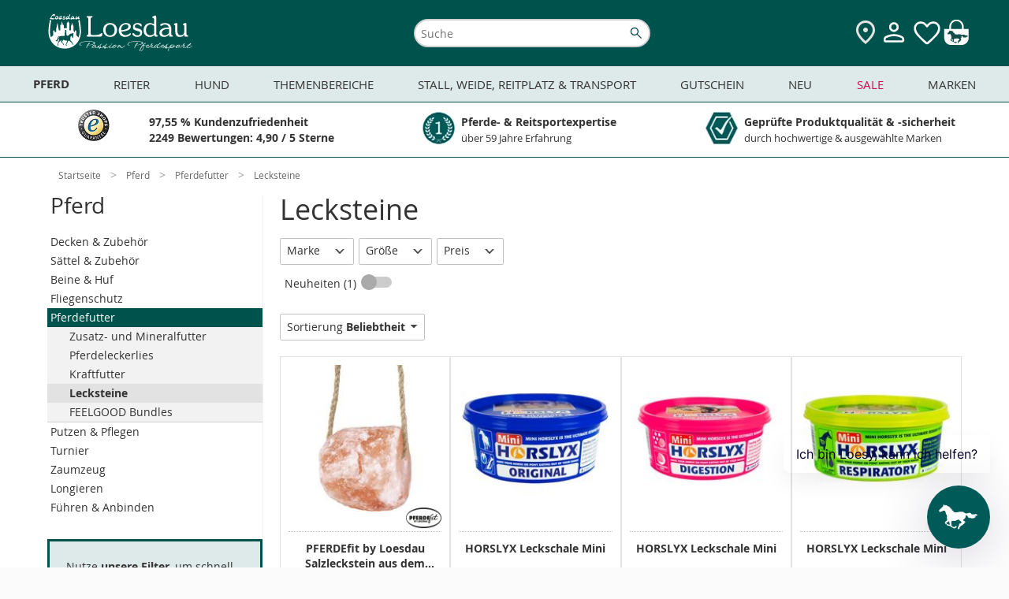

--- FILE ---
content_type: text/javascript;charset=UTF-8
request_url: https://l-static.de/tools/country/?jsoncallback=jQuery36007894136568987371_1768962157098&d=1768962158061&_=1768962157099
body_size: -8
content:
jQuery36007894136568987371_1768962157098("USA")